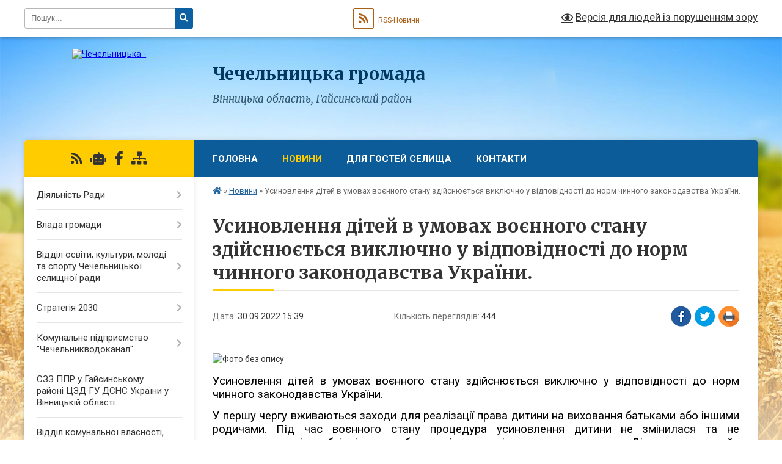

--- FILE ---
content_type: text/html; charset=UTF-8
request_url: https://chechelnytska-gromada.gov.ua/news/1664541721/
body_size: 19254
content:
<!DOCTYPE html>
<html lang="uk">
<head>
	<!--[if IE]><meta http-equiv="X-UA-Compatible" content="IE=edge"><![endif]-->
	<meta charset="utf-8">
	<meta name="viewport" content="width=device-width, initial-scale=1">
	<!--[if IE]><script>
		document.createElement('header');
		document.createElement('nav');
		document.createElement('main');
		document.createElement('section');
		document.createElement('article');
		document.createElement('aside');
		document.createElement('footer');
		document.createElement('figure');
		document.createElement('figcaption');
	</script><![endif]-->
	<title>Усиновлення дітей в умовах воєнного стану здійснюється виключно у відповідності до норм чинного законодавства України. | Чечельницька громада</title>
	<meta name="description" content=". . Усиновлення дітей в умовах воєнного стану здійснюється виключно у відповідності до норм чинного законодавства України.. . У першу чергу вживаються заходи для реалізації права дитини на виховання батьками або іншими родичами. Під час воє">
	<meta name="keywords" content="Усиновлення, дітей, в, умовах, воєнного, стану, здійснюється, виключно, у, відповідності, до, норм, чинного, законодавства, України., |, Чечельницька, громада">

	
		<meta property="og:image" content="https://rada.info/upload/users_files/04326247/92b7e5e8225e44deef1faccb83191bec.jpg">
	<meta property="og:image:width" content="1280">
	<meta property="og:image:height" content="722">
			<meta property="og:title" content="Усиновлення дітей в умовах воєнного стану здійснюється виключно у відповідності до норм чинного законодавства України.">
				<meta property="og:type" content="article">
	<meta property="og:url" content="https://chechelnytska-gromada.gov.ua/news/1664541721/">
		
		<link rel="apple-touch-icon" sizes="57x57" href="https://gromada.org.ua/apple-icon-57x57.png">
	<link rel="apple-touch-icon" sizes="60x60" href="https://gromada.org.ua/apple-icon-60x60.png">
	<link rel="apple-touch-icon" sizes="72x72" href="https://gromada.org.ua/apple-icon-72x72.png">
	<link rel="apple-touch-icon" sizes="76x76" href="https://gromada.org.ua/apple-icon-76x76.png">
	<link rel="apple-touch-icon" sizes="114x114" href="https://gromada.org.ua/apple-icon-114x114.png">
	<link rel="apple-touch-icon" sizes="120x120" href="https://gromada.org.ua/apple-icon-120x120.png">
	<link rel="apple-touch-icon" sizes="144x144" href="https://gromada.org.ua/apple-icon-144x144.png">
	<link rel="apple-touch-icon" sizes="152x152" href="https://gromada.org.ua/apple-icon-152x152.png">
	<link rel="apple-touch-icon" sizes="180x180" href="https://gromada.org.ua/apple-icon-180x180.png">
	<link rel="icon" type="image/png" sizes="192x192"  href="https://gromada.org.ua/android-icon-192x192.png">
	<link rel="icon" type="image/png" sizes="32x32" href="https://gromada.org.ua/favicon-32x32.png">
	<link rel="icon" type="image/png" sizes="96x96" href="https://gromada.org.ua/favicon-96x96.png">
	<link rel="icon" type="image/png" sizes="16x16" href="https://gromada.org.ua/favicon-16x16.png">
	<link rel="manifest" href="https://gromada.org.ua/manifest.json">
	<meta name="msapplication-TileColor" content="#ffffff">
	<meta name="msapplication-TileImage" content="https://gromada.org.ua/ms-icon-144x144.png">
	<meta name="theme-color" content="#ffffff">
	
	
		<meta name="robots" content="">
	
	<link rel="preconnect" href="https://fonts.googleapis.com">
	<link rel="preconnect" href="https://fonts.gstatic.com" crossorigin>
	<link href="https://fonts.googleapis.com/css?family=Merriweather:400i,700|Roboto:400,400i,700,700i&amp;subset=cyrillic-ext" rel="stylesheet">

    <link rel="preload" href="https://cdnjs.cloudflare.com/ajax/libs/font-awesome/5.9.0/css/all.min.css" as="style">
	<link rel="stylesheet" href="https://cdnjs.cloudflare.com/ajax/libs/font-awesome/5.9.0/css/all.min.css" integrity="sha512-q3eWabyZPc1XTCmF+8/LuE1ozpg5xxn7iO89yfSOd5/oKvyqLngoNGsx8jq92Y8eXJ/IRxQbEC+FGSYxtk2oiw==" crossorigin="anonymous" referrerpolicy="no-referrer" />
	
    <link rel="preload" href="//gromada.org.ua/themes/nature/css/styles_vip.css?v=3.31" as="style">
	<link rel="stylesheet" href="//gromada.org.ua/themes/nature/css/styles_vip.css?v=3.31">
	<link rel="stylesheet" href="//gromada.org.ua/themes/nature/css/96/theme_vip.css?v=1768570200">
	
		<!--[if lt IE 9]>
	<script src="https://oss.maxcdn.com/html5shiv/3.7.2/html5shiv.min.js"></script>
	<script src="https://oss.maxcdn.com/respond/1.4.2/respond.min.js"></script>
	<![endif]-->
	<!--[if gte IE 9]>
	<style type="text/css">
		.gradient { filter: none; }
	</style>
	<![endif]-->

</head>
<body class="">

	<a href="#top_menu" class="skip-link link" aria-label="Перейти до головного меню (Alt+1)" accesskey="1">Перейти до головного меню (Alt+1)</a>
	<a href="#left_menu" class="skip-link link" aria-label="Перейти до бічного меню (Alt+2)" accesskey="2">Перейти до бічного меню (Alt+2)</a>
    <a href="#main_content" class="skip-link link" aria-label="Перейти до головного вмісту (Alt+3)" accesskey="3">Перейти до текстового вмісту (Alt+3)</a>



		<div id="all_screen">

						<section class="search_menu">
				<div class="wrap">
					<div class="row">
						<div class="grid-25 fl">
							<form action="https://chechelnytska-gromada.gov.ua/search/" class="search">
								<input type="text" name="q" value="" placeholder="Пошук..." aria-label="Введіть пошукову фразу" required>
								<button type="submit" name="search" value="y" aria-label="Натисніть для здійснення пошуку"><i class="fa fa-search"></i></button>
							</form>
							<a id="alt_version_eye" href="#" title="Версія для людей із порушенням зору" onclick="return set_special('1cc56c608c2969f8e8ca92f53a2d5cb4349febcc');"><i class="far fa-eye"></i></a>
						</div>
						<div class="grid-75">
							<div class="row">
								<div class="grid-25" style="padding-top: 13px;">
									<div id="google_translate_element"></div>
								</div>
								<div class="grid-25" style="padding-top: 13px;">
									<a href="https://gromada.org.ua/rss/96/" class="rss" title="RSS-стрічка"><span><i class="fa fa-rss"></i></span> RSS-Новини</a>
								</div>
								<div class="grid-50 alt_version_block">

									<div class="alt_version">
										<a href="#" class="set_special_version" onclick="return set_special('1cc56c608c2969f8e8ca92f53a2d5cb4349febcc');"><i class="far fa-eye"></i> Версія для людей із порушенням зору</a>
									</div>

								</div>
								<div class="clearfix"></div>
							</div>
						</div>
						<div class="clearfix"></div>
					</div>
				</div>
			</section>
			
			<header>
				<div class="wrap">
					<div class="row">

						<div class="grid-25 logo fl">
							<a href="https://chechelnytska-gromada.gov.ua/" id="logo">
								<img src="https://rada.info/upload/users_files/04326247/gerb/Chechelnyk_gerb_2.png" alt="Чечельницька - ">
							</a>
						</div>
						<div class="grid-75 title fr">
							<div class="slogan_1">Чечельницька громада</div>
							<div class="slogan_2">Вінницька область, Гайсинський район</div>
						</div>
						<div class="clearfix"></div>

					</div>
				</div>
			</header>

			<div class="wrap">
				<section class="middle_block">

					<div class="row">
						<div class="grid-75 fr">
							<nav class="main_menu" id="top_menu">
								<ul>
																		<li class="">
										<a href="https://chechelnytska-gromada.gov.ua/main/">Головна</a>
																													</li>
																		<li class="active has-sub">
										<a href="https://chechelnytska-gromada.gov.ua/news/">Новини</a>
																				<button onclick="return show_next_level(this);" aria-label="Показати підменю"></button>
																														<ul>
																						<li>
												<a href="https://chechelnytska-gromada.gov.ua/regulyatorna-diyalnist-15-55-00-14-07-2021/">Регуляторна діяльність</a>
																																			</li>
																																</ul>
																			</li>
																		<li class=" has-sub">
										<a href="https://chechelnytska-gromada.gov.ua/zvit-golovi-chechelnickoi-selischnoi-radi-18-43-31-10-01-2018/">Для гостей селища</a>
																				<button onclick="return show_next_level(this);" aria-label="Показати підменю"></button>
																														<ul>
																						<li>
												<a href="https://chechelnytska-gromada.gov.ua/perelik-svyat-gromad-ta-selischa-09-26-59-03-04-2021/">Перелік свят селища та старостинських округів громади</a>
																																			</li>
																						<li class="has-sub">
												<a href="https://chechelnytska-gromada.gov.ua/muzei-09-27-24-03-04-2021/">Музеї</a>
																								<button onclick="return show_next_level(this);" aria-label="Показати підменю"></button>
																																				<ul>
																										<li>
														<a href="https://chechelnytska-gromada.gov.ua/muzej-istorii-sela-bondurivka-10-35-10-19-04-2021/">Музей історії села Бондурівка</a>
													</li>
																																						</ul>
																							</li>
																						<li>
												<a href="https://chechelnytska-gromada.gov.ua/nacionalnij-prirodnij-park-karmeljukove-podillya-14-34-27-19-04-2021/">Національний природний парк «Кармелюкове Поділля»</a>
																																			</li>
																						<li>
												<a href="https://chechelnytska-gromada.gov.ua/goteli-ta-zakladi-09-28-36-03-04-2021/">Готелі та заклади громадського харчування</a>
																																			</li>
																																</ul>
																			</li>
																		<li class="">
										<a href="https://chechelnytska-gromada.gov.ua/feedback/">Контакти</a>
																													</li>
																										</ul>

								<button class="menu-button" id="open-button" tabindex="-1"><i class="fas fa-bars"></i> Меню сайту</button>

							</nav>
							<div class="clearfix"></div>

														<section class="bread_crumbs">
								<div xmlns:v="http://rdf.data-vocabulary.org/#"><a href="https://chechelnytska-gromada.gov.ua/" title="Головна сторінка"><i class="fas fa-home"></i></a> &raquo; <a href="https://chechelnytska-gromada.gov.ua/news/" aria-current="page">Новини</a>  &raquo; <span>Усиновлення дітей в умовах воєнного стану здійснюється виключно у відповідності до норм чинного законодавства України.</span></div>
							</section>
							
							<main id="main_content">

																											<h1>Усиновлення дітей в умовах воєнного стану здійснюється виключно у відповідності до норм чинного законодавства України.</h1>


<div class="row">
	<div class="grid-30 one_news_date">
		Дата: <span>30.09.2022 15:39</span>
	</div>
	<div class="grid-30 one_news_count">
		Кількість переглядів: <span>444</span>
	</div>
		<div class="grid-30 one_news_socials">
		<button class="social_share" data-type="fb" aria-label="Поширити у Фейсбук"><img src="//gromada.org.ua/themes/nature/img/share/fb.png" alt="Іконака Фейсбук"></button>
		<button class="social_share" data-type="tw" aria-label="Поширити у Твітер"><img src="//gromada.org.ua/themes/nature/img/share/tw.png" alt="Іконка Твітер"></button>
		<button class="print_btn" onclick="window.print();" aria-label="Надрукувати"><img src="//gromada.org.ua/themes/nature/img/share/print.png" alt="Іконка принтеру"></button>
	</div>
		<div class="clearfix"></div>
</div>

<hr>

<p><img alt="Фото без опису"  alt="" src="https://rada.info/upload/users_files/04326247/92b7e5e8225e44deef1faccb83191bec.jpg" style="width: 1280px; height: 722px;" /></p>

<p style="margin-bottom:7.5pt; text-align:justify; margin:0cm 0cm 10pt"><span style="font-size:11pt"><span style="text-justify:inter-ideograph"><span style="line-height:normal"><span sans-serif="" style="font-family:Calibri,"><span lang="UK" style="font-size:14.0pt"><span new="" roman="" style="font-family:" times=""><span style="color:black">Усиновлення дітей в умовах воєнного стану здійснюється виключно у відповідності до норм чинного законодавства України.</span></span></span></span></span></span></span></p>

<p style="margin-bottom:7.5pt; text-align:justify; margin:0cm 0cm 10pt"><span style="font-size:11pt"><span style="text-justify:inter-ideograph"><span style="line-height:normal"><span sans-serif="" style="font-family:Calibri,"><span lang="UK" style="font-size:14.0pt"><span new="" roman="" style="font-family:" times=""><span style="color:black">У першу чергу вживаються заходи для реалізації права дитини на виховання батьками або іншими родичами. Під час воєнного стану процедура усиновлення дитини не змінилася та не спростилася, усі необхідні етапи збережені, проте відтепер через портал &laquo;Дія&raquo; можна онлайн подати заявку кандидата на усиновлення й отримати консультацію.</span></span></span></span></span></span></span></p>

<p style="margin-bottom:7.5pt; text-align:justify; margin:0cm 0cm 10pt"><span style="font-size:11pt"><span style="text-justify:inter-ideograph"><span style="line-height:normal"><span sans-serif="" style="font-family:Calibri,"><span lang="UK" style="font-size:14.0pt"><span new="" roman="" style="font-family:" times=""><span style="color:black">Процедура усиновлення цифровізувалася і полегшилася до використання певних функціоналів на порталі &laquo;Дія&raquo;. Тепер людям не потрібно витрачати багато часу, щоб ходити по різних інстанціях, збирати папери, якщо більшу частину документів можна згенерувати на порталі &laquo;Дія&raquo;.</span></span></span></span></span></span></span></p>

<p style="margin-bottom:7.5pt; text-align:justify; margin:0cm 0cm 10pt"><span style="font-size:11pt"><span style="text-justify:inter-ideograph"><span style="line-height:normal"><span sans-serif="" style="font-family:Calibri,"><span lang="UK" style="font-size:14.0pt"><span new="" roman="" style="font-family:" times=""><span style="color:black">Звертаємо увагу, що це не мобільний застосунок, це - портал &laquo;Дія&raquo;.</span></span></span></span></span></span></span></p>

<p style="margin-bottom:7.5pt; text-align:justify; margin:0cm 0cm 10pt"><span style="font-size:11pt"><span style="text-justify:inter-ideograph"><span style="line-height:normal"><span sans-serif="" style="font-family:Calibri,"><span lang="UK" style="font-size:14.0pt"><span new="" roman="" style="font-family:" times=""><span style="color:black">На порталі &laquo;Дія&raquo; з 9 вересня запрацювала послуга &laquo;Усиновлення: реєстрація кандидатом&raquo;, завдяки чому українці, які хочуть усиновити дитину, можуть подати заяву онлайн.</span></span></span></span></span></span></span></p>

<p style="margin-bottom:7.5pt; text-align:justify; margin:0cm 0cm 10pt"><span style="font-size:11pt"><span style="text-justify:inter-ideograph"><span style="line-height:normal"><span sans-serif="" style="font-family:Calibri,"><span lang="UK" style="font-size:14.0pt"><span new="" roman="" style="font-family:" times=""><span style="color:black">Для того, аби подати заяву про всиновлення дитини, потрібно зареєструватися або авторизуватися на порталі &laquo;Дія&raquo;; обрати послугу у списку; заповнити базові дані про шлюб та чоловіка/дружину, фактичну адресу проживання та про дитину, яку хочете усиновити: стать, вік тощо. Далі слід дочекатись отримання даних з реєстрів (це займе близько 15 хвилин).</span></span></span></span></span></span></span></p>

<p style="margin-bottom:7.5pt; text-align:justify; margin:0cm 0cm 10pt"><span style="font-size:11pt"><span style="text-justify:inter-ideograph"><span style="line-height:normal"><span sans-serif="" style="font-family:Calibri,"><span lang="UK" style="font-size:14.0pt"><span new="" roman="" style="font-family:" times=""><span style="color:black">Потім потрібно завантажити потрібні документи, перелік яких визначається за заповненими відомостями та отриманими з реєстрів даними; підписати заяву електронним підписом та надіслати її на опрацювання.</span></span></span></span></span></span></span></p>

<p style="margin-bottom:7.5pt; text-align:justify; margin:0cm 0cm 10pt"><span style="font-size:11pt"><span style="text-justify:inter-ideograph"><span style="line-height:normal"><span sans-serif="" style="font-family:Calibri,"><span lang="UK" style="font-size:14.0pt"><span new="" roman="" style="font-family:" times=""><span style="color:black">Загалом подання заяви триває не більше 30 хвилин, а сама послуга безоплатна.</span></span></span></span></span></span></span></p>

<p style="margin-bottom:7.5pt; text-align:justify; margin:0cm 0cm 10pt"><span style="font-size:11pt"><span style="text-justify:inter-ideograph"><span style="line-height:normal"><span sans-serif="" style="font-family:Calibri,"><span lang="UK" style="font-size:14.0pt"><span new="" roman="" style="font-family:" times=""><span style="color:black">Упродовж 5 робочих днів служба у справах дітей перевірятиме заяву. Після її схвалення співробітник служби обстежить житло, щоб зрозуміти, чи можна в ньому жити дитині. Якщо все добре, то потенційних батьків, які хочуть всиновити дитину, направлять на навчання з метою подальшої реєстрації кандидатами.</span></span></span></span></span></span></span></p>

<p style="margin-bottom:7.5pt; text-align:justify; margin:0cm 0cm 10pt"><span style="font-size:11pt"><span style="text-justify:inter-ideograph"><span style="line-height:normal"><span sans-serif="" style="font-family:Calibri,"><span lang="UK" style="font-size:14.0pt"><span new="" roman="" style="font-family:" times=""><span style="color:black">&nbsp;Усиновлення це прийняття усиновлювачем у свою сім&rsquo;ю особи на правах дочки чи сина, що здійснене на підставі рішення суду. Усиновлення дитини в Україні регулюється Сімейним кодексом України та Порядком провадження діяльності з усиновлення та здійснення нагляду за дотриманням прав усиновлених дітей, затвердженим урядовою постановою від 8 жовтня 2008 року № 905 (зі змінами).</span></span></span></span></span></span></span></p>

<p style="margin-bottom:7.5pt; text-align:justify; margin:0cm 0cm 10pt"><span style="font-size:11pt"><span style="text-justify:inter-ideograph"><span style="line-height:normal"><span sans-serif="" style="font-family:Calibri,"><span lang="UK" style="font-size:14.0pt"><span new="" roman="" style="font-family:" times=""><span style="color:black">Законодавством визначені основні моменти процедури усиновлення.</span></span></span></span></span></span></span></p>

<p style="margin-bottom:7.5pt; text-align:justify; margin:0cm 0cm 10pt"><span style="font-size:11pt"><span style="text-justify:inter-ideograph"><span style="line-height:normal"><span sans-serif="" style="font-family:Calibri,"><span lang="UK" style="font-size:14.0pt"><span new="" roman="" style="font-family:" times=""><span style="color:black">Серед них такі:</span></span></span></span></span></span></span></p>

<p style="margin-bottom:7.5pt; text-align:justify; margin:0cm 0cm 10pt"><span style="font-size:11pt"><span style="text-justify:inter-ideograph"><span style="line-height:normal"><span sans-serif="" style="font-family:Calibri,"><span lang="UK" style="font-size:14.0pt"><span new="" roman="" style="font-family:" times=""><span style="color:black">- усиновити можна лише дитину, яка має статус дитини-сироти, дитини, позбавленої батьківського піклування, або дитину, батьки якої дали письмову згоду на усиновлення, засвідчену нотаріусом;</span></span></span></span></span></span></span></p>

<p style="margin-bottom:7.5pt; text-align:justify; margin:0cm 0cm 10pt"><span style="font-size:11pt"><span style="text-justify:inter-ideograph"><span style="line-height:normal"><span sans-serif="" style="font-family:Calibri,"><span lang="UK" style="font-size:14.0pt"><span new="" roman="" style="font-family:" times=""><span style="color:black">- дитина не може бути усиновленою упродовж двох місяців після народження.</span></span></span></span></span></span></span></p>

<p style="margin-bottom:7.5pt; text-align:justify; margin:0cm 0cm 10pt"><span style="font-size:11pt"><span style="text-justify:inter-ideograph"><span style="line-height:normal"><span sans-serif="" style="font-family:Calibri,"><b><i><span lang="UK" style="font-size:14.0pt"><span new="" roman="" style="font-family:" times=""><span style="color:black">Процедура усиновлення є достатньо простою</span></span></span></i></b><b><span lang="UK" style="font-size:14.0pt"><span new="" roman="" style="font-family:" times=""><span style="color:black">.</span></span></span></b></span></span></span></span></p>

<p style="margin-bottom:7.5pt; text-align:justify; margin:0cm 0cm 10pt"><span style="font-size:11pt"><span style="text-justify:inter-ideograph"><span style="line-height:normal"><span sans-serif="" style="font-family:Calibri,"><span lang="UK" style="font-size:14.0pt"><span new="" roman="" style="font-family:" times=""><span style="color:black">&ndash; Подружжя (або особа, яка не перебуває у шлюбі), які бажають усиновити дитину, звертаються з заявою і відповідними документами до служби у справах дітей за місцем проживання. Усиновювачами можуть бути повнолітні, дієздатні особи з 21 року.</span></span></span></span></span></span></span></p>

<p style="margin-bottom:7.5pt; text-align:justify; margin:0cm 0cm 10pt"><span style="font-size:11pt"><span style="text-justify:inter-ideograph"><span style="line-height:normal"><span sans-serif="" style="font-family:Calibri,"><span lang="UK" style="font-size:14.0pt"><span new="" roman="" style="font-family:" times=""><span style="color:black">&ndash; Кандидати в усиновлювачі проходять навчання у Вінницькому обласному центрі соціальних служб.</span></span></span></span></span></span></span></p>

<p style="margin-bottom:7.5pt; text-align:justify; margin:0cm 0cm 10pt"><span style="font-size:11pt"><span style="text-justify:inter-ideograph"><span style="line-height:normal"><span sans-serif="" style="font-family:Calibri,"><span lang="UK" style="font-size:14.0pt"><span new="" roman="" style="font-family:" times=""><span style="color:black">&ndash; Далі відбувається процедура постановки на облік кандидатів в усиновлювачі та підбір дитини.</span></span></span></span></span></span></span></p>

<p style="margin-bottom:7.5pt; text-align:justify; margin:0cm 0cm 10pt"><span style="font-size:11pt"><span style="text-justify:inter-ideograph"><span style="line-height:normal"><span sans-serif="" style="font-family:Calibri,"><span lang="UK" style="font-size:14.0pt"><span new="" roman="" style="font-family:" times=""><span style="color:black">&ndash; Контакт з дитиною відбувається лише за наявності направлення для знайомства з дитиною, виданого службою у справах дітей.</span></span></span></span></span></span></span></p>

<p style="margin-bottom:7.5pt; text-align:justify; margin:0cm 0cm 10pt"><span style="font-size:11pt"><span style="text-justify:inter-ideograph"><span style="line-height:normal"><span sans-serif="" style="font-family:Calibri,"><span lang="UK" style="font-size:14.0pt"><span new="" roman="" style="font-family:" times=""><span style="color:black">&ndash; Якщо після процедури знайомства кандидати визначилися, що вони мають намір усиновити цю дитину, служба у справах дітей за місцем її перебування протягом 10 робочих днів готує висновок про доцільність чи недоцільність усиновлення дитини.</span></span></span></span></span></span></span></p>

<p style="margin-bottom:7.5pt; text-align:justify; margin:0cm 0cm 10pt"><span style="font-size:11pt"><span style="text-justify:inter-ideograph"><span style="line-height:normal"><span sans-serif="" style="font-family:Calibri,"><span lang="UK" style="font-size:14.0pt"><span new="" roman="" style="font-family:" times=""><span style="color:black">&ndash;&nbsp;Кандидати в усиновлювачі подають до суду за місцем перебування дитини заяву про її усиновлення.</span></span></span></span></span></span></span></p>

<p style="margin-bottom:7.5pt; text-align:justify; margin:0cm 0cm 10pt"><span style="font-size:11pt"><span style="text-justify:inter-ideograph"><span style="line-height:normal"><span sans-serif="" style="font-family:Calibri,"><span lang="UK" style="font-size:14.0pt"><span new="" roman="" style="font-family:" times=""><span style="color:black">&ndash; У разі позитивного вирішення питання та отримання рішення суду, усиновлювач зобов&rsquo;язаний особисто забрати дитину з місця її перебування.</span></span></span></span></span></span></span></p>

<p style="margin-bottom:7.5pt; text-align:justify; margin:0cm 0cm 10pt"><span style="font-size:11pt"><span style="text-justify:inter-ideograph"><span style="line-height:normal"><span sans-serif="" style="font-family:Calibri,"><span lang="UK" style="font-size:14.0pt"><span new="" roman="" style="font-family:" times=""><span style="color:black">&ndash; Посередницька, комерційна діяльність щодо усиновлення дітей, передання їх під опіку, піклування чи на виховання в сім&rsquo;ї громадян України, іноземців забороняється.</span></span></span></span></span></span></span></p>

<p style="margin-bottom:7.5pt; text-align:justify; margin:0cm 0cm 10pt"><span style="font-size:11pt"><span style="text-justify:inter-ideograph"><span style="line-height:normal"><span sans-serif="" style="font-family:Calibri,"><b><i><span lang="UK" style="font-size:14.0pt"><span new="" roman="" style="font-family:" times=""><span style="color:black">Усновлювачі мають право:</span></span></span></i></b></span></span></span></span></p>

<p style="margin-bottom:7.5pt; text-align:justify; margin:0cm 0cm 10pt"><span style="font-size:11pt"><span style="text-justify:inter-ideograph"><span style="line-height:normal"><span sans-serif="" style="font-family:Calibri,"><span lang="UK" style="font-size:14.0pt"><span new="" roman="" style="font-family:" times=""><span style="color:black">&ndash; Змінити прізвище, ім&rsquo;я та по-батькові дитини, місце та дату народження.</span></span></span></span></span></span></span></p>

<p style="margin-bottom:7.5pt; text-align:justify; margin:0cm 0cm 10pt"><span style="font-size:11pt"><span style="text-justify:inter-ideograph"><span style="line-height:normal"><span sans-serif="" style="font-family:Calibri,"><span lang="UK" style="font-size:14.0pt"><span new="" roman="" style="font-family:" times=""><span style="color:black">&ndash; На одноразову оплачувану відпустку у зв&rsquo;язку з усиновленням дитини тривалістю 56 календарних днів (70 календарних днів &ndash; при усиновленні двох і більше дітей).&nbsp;</span></span></span></span></span></span></span></p>

<p style="margin-bottom:7.5pt; text-align:justify; margin:0cm 0cm 10pt"><span style="font-size:11pt"><span style="text-justify:inter-ideograph"><span style="line-height:normal"><span sans-serif="" style="font-family:Calibri,"><span lang="UK" style="font-size:14.0pt"><span new="" roman="" style="font-family:" times=""><span style="color:black">&ndash; На відпустку по догляду за дитиною до досягнення нею 3-річного віку.</span></span></span></span></span></span></span></p>

<p style="margin-bottom:7.5pt; text-align:justify; margin:0cm 0cm 10pt"><span style="font-size:11pt"><span style="text-justify:inter-ideograph"><span style="line-height:normal"><span sans-serif="" style="font-family:Calibri,"><span lang="UK" style="font-size:14.0pt"><span new="" roman="" style="font-family:" times=""><span style="color:black">&ndash; На щорічну додаткову оплачувану відпустку тривалістю 10 календарних днів без урахування святкових і неробочих днів.</span></span></span></span></span></span></span></p>

<p style="margin-bottom:7.5pt; text-align:justify; margin:0cm 0cm 10pt"><span style="font-size:11pt"><span style="text-justify:inter-ideograph"><span style="line-height:normal"><span sans-serif="" style="font-family:Calibri,"><span lang="UK" style="font-size:14.0pt"><span new="" roman="" style="font-family:" times=""><span style="color:black">&ndash; На допомогу в розмірі як при народженні дитини.</span></span></span></span></span></span></span></p>

<p align="center" style="margin-right:5.25pt; text-align:center; margin:0cm 0cm 10pt">&nbsp;</p>

<p style="margin:0cm 0cm 10pt"><span style="font-size:20px;"><span style="font-family:Times New Roman,Times,serif;"><strong>Начальник служби&nbsp; &nbsp; &nbsp; &nbsp; &nbsp; &nbsp; &nbsp; &nbsp; &nbsp; &nbsp; &nbsp; &nbsp; &nbsp; &nbsp; &nbsp; &nbsp; &nbsp; &nbsp; &nbsp; &nbsp; &nbsp; &nbsp; &nbsp;Лариса СТРЕЛЬЧУК</strong></span></span></p>
<div class="clearfix"></div>

<hr>



<p><a href="https://chechelnytska-gromada.gov.ua/news/" class="btn btn-grey">&laquo; повернутися</a></p>																	
							</main>
						</div>
						<div class="grid-25 fl">

							<div class="project_name">
								<a href="https://gromada.org.ua/rss/96/" rel="nofollow" target="_blank" title="RSS-стрічка новин сайту"><i class="fas fa-rss"></i></a>
																<a href="https://chechelnytska-gromada.gov.ua/feedback/#chat_bot" title="Наша громада в смартфоні"><i class="fas fa-robot"></i></a>
																																<a href="https://www.facebook.com/chechelselrada/" rel="nofollow" target="_blank" title="Приєднуйтесь до нас у Facebook"><i class="fab fa-facebook-f"></i></a>																								<a href="https://chechelnytska-gromada.gov.ua/sitemap/" title="Мапа сайту"><i class="fas fa-sitemap"></i></a>
							</div>
							<aside class="left_sidebar">
				
								
																<nav class="sidebar_menu" id="left_menu">
									<ul>
																				<li class=" has-sub">
											<a href="https://chechelnytska-gromada.gov.ua/docs/">Діяльність Ради</a>
																						<button onclick="return show_next_level(this);" aria-label="Показати підменю"></button>
																																	<i class="fa fa-chevron-right"></i>
											<ul>
																								<li class=" has-sub">
													<a href="https://chechelnytska-gromada.gov.ua/rozporyadzhennya-golovi-2017-rik-11-59-30-08-01-2018/">Розпорядження голови</a>
																										<button onclick="return show_next_level(this);" aria-label="Показати підменю"></button>
																																							<i class="fa fa-chevron-right"></i>
													<ul>
																												<li><a href="https://chechelnytska-gromada.gov.ua/rozporyadzhennya-golovi-2017-rik-19-16-45-17-01-2018/">Розпорядження голови 2017 рік</a></li>
																												<li><a href="https://chechelnytska-gromada.gov.ua/rozporyadzhennya-golovi-2018-rik-10-11-19-26-01-2018/">Розпорядження голови 2018 рік</a></li>
																												<li><a href="https://chechelnytska-gromada.gov.ua/rozporyadzhennya-golovi-2019-rik-18-37-58-20-03-2019/">Розпорядження голови 2019 рік</a></li>
																																									</ul>
																									</li>
																								<li class="">
													<a href="https://chechelnytska-gromada.gov.ua/programi-selischa-13-21-48-17-01-2018/">Програми селища</a>
																																						</li>
																								<li class="">
													<a href="https://chechelnytska-gromada.gov.ua/statut-teritorialnoi-gromadi-09-56-56-21-02-2018/">Статут територіальної громади</a>
																																						</li>
																								<li class=" has-sub">
													<a href="https://chechelnytska-gromada.gov.ua/pasport-10-15-29-04-01-2018/">Паспорт 2019</a>
																										<button onclick="return show_next_level(this);" aria-label="Показати підменю"></button>
																																							<i class="fa fa-chevron-right"></i>
													<ul>
																												<li><a href="https://chechelnytska-gromada.gov.ua/pasporti-2019-14-29-17-28-02-2019/">Паспорти 2019</a></li>
																																									</ul>
																									</li>
																								<li class="">
													<a href="https://chechelnytska-gromada.gov.ua/pasport-2018-06-02-26-30-05-2019/">Паспорт 2018</a>
																																						</li>
																								<li class="">
													<a href="https://chechelnytska-gromada.gov.ua/arhiv-rozporyadzhennya-poryadok-dennij-sesij-rishennya-proekti-rishen-protokoli-19-03-44-22-02-2018/">Архів: Розпорядження, порядок денний сесій, рішення, проекти рішень, протоколи</a>
																																						</li>
																								<li class="">
													<a href="https://chechelnytska-gromada.gov.ua/instrukcii-z-pidgotovki-propozicij-do-prognozu-bjudzhetu-14-38-17-13-07-2021/">Інструкції з підготовки пропозицій до прогнозу бюджету</a>
																																						</li>
																								<li class="">
													<a href="https://chechelnytska-gromada.gov.ua/reestr-kolektivnih-dogovoriv-16-21-23-16-06-2021/">Реєстр колективних договорів</a>
																																						</li>
																								<li class="">
													<a href="https://chechelnytska-gromada.gov.ua/pasport-2022-09-38-25-02-03-2023/">Паспорт 2022</a>
																																						</li>
																																			</ul>
																					</li>
																				<li class=" has-sub">
											<a href="https://chechelnytska-gromada.gov.ua/kerivnictvo-selischnoi-radi-09-51-18-04-01-2018/">Влада громади</a>
																						<button onclick="return show_next_level(this);" aria-label="Показати підменю"></button>
																																	<i class="fa fa-chevron-right"></i>
											<ul>
																								<li class=" has-sub">
													<a href="https://chechelnytska-gromada.gov.ua/golova-chechelnickoi-selischnoi-radi-09-54-29-04-01-2018/">Голова Чечельницької селищної ради</a>
																										<button onclick="return show_next_level(this);" aria-label="Показати підменю"></button>
																																							<i class="fa fa-chevron-right"></i>
													<ul>
																												<li><a href="https://chechelnytska-gromada.gov.ua/zviti-golovi-08-59-34-03-04-2021/">Звіти голови</a></li>
																																									</ul>
																									</li>
																								<li class=" has-sub">
													<a href="https://chechelnytska-gromada.gov.ua/aparat-chechelnickoi-selischnoi-radi-14-03-03-30-03-2021/">Апарат Чечельницької селищної ради</a>
																										<button onclick="return show_next_level(this);" aria-label="Показати підменю"></button>
																																							<i class="fa fa-chevron-right"></i>
													<ul>
																												<li><a href="https://chechelnytska-gromada.gov.ua/katashinskij-starostinskij-okrug-15-55-21-13-04-2021/">Каташинський старостинський округ</a></li>
																												<li><a href="https://chechelnytska-gromada.gov.ua/rogizkivskij-starostinskij-okrug-16-05-00-13-04-2021/">Рогізківський старостинський округ</a></li>
																												<li><a href="https://chechelnytska-gromada.gov.ua/bilokaminskij-starostinskij-okrug-09-27-43-13-04-2021/">Білокамінський старостинський округ</a></li>
																												<li><a href="https://chechelnytska-gromada.gov.ua/tartackij-starostinskij-okrug-16-16-07-13-04-2021/">Тартацький старостинський округ</a></li>
																												<li><a href="https://chechelnytska-gromada.gov.ua/popovogrebelskij-starostinskij-okrug-16-30-57-13-04-2021/">Поповогребельський старостинський округ</a></li>
																												<li><a href="https://chechelnytska-gromada.gov.ua/bondurivskij-starostinskij-okrug-11-06-44-13-04-2021/">Бондурівський старостинський округ</a></li>
																												<li><a href="https://chechelnytska-gromada.gov.ua/britavskij-starostinskij-okrug-11-16-09-13-04-2021/">Бритавський старостинський округ</a></li>
																												<li><a href="https://chechelnytska-gromada.gov.ua/verbskij-starostinskij-okrug-15-02-49-13-04-2021/">Вербський старостинський округ</a></li>
																												<li><a href="https://chechelnytska-gromada.gov.ua/luzkij-starostinskij-okrug-14-33-01-19-04-2021/">Лузький старостинський округ</a></li>
																																									</ul>
																									</li>
																								<li class=" has-sub">
													<a href="https://chechelnytska-gromada.gov.ua/deputatskij-korpus-15-15-48-30-03-2021/">Депутатський корпус Чечельницької селищної ради 8 скликання</a>
																										<button onclick="return show_next_level(this);" aria-label="Показати підменю"></button>
																																							<i class="fa fa-chevron-right"></i>
													<ul>
																												<li><a href="https://chechelnytska-gromada.gov.ua/zviti-deputativ-chechelnickoi-selischnoi-radi-16-15-02-22-12-2023/">Звіти депутатів Чечельницької селищної ради</a></li>
																																									</ul>
																									</li>
																								<li class="">
													<a href="https://chechelnytska-gromada.gov.ua/deputatski-komisii-frakcii-15-16-40-30-03-2021/">Депутатські комісії, фракції</a>
																																						</li>
																								<li class="">
													<a href="https://chechelnytska-gromada.gov.ua/deputatski-zvernennya-15-18-28-30-03-2021/">Депутатські звернення</a>
																																						</li>
																								<li class="">
													<a href="https://chechelnytska-gromada.gov.ua/vikonavchij-komitet-15-19-17-30-03-2021/">Виконавчий комітет</a>
																																						</li>
																								<li class="">
													<a href="https://chechelnytska-gromada.gov.ua/sekretar-chechelnickoi-selischnoi-radi-09-56-39-04-01-2018/">Секретар Чечельницької селищної ради</a>
																																						</li>
																								<li class="">
													<a href="https://chechelnytska-gromada.gov.ua/struktura-selischnoi-radi-15-23-45-18-05-2021/">Структура селищної ради</a>
																																						</li>
																																			</ul>
																					</li>
																				<li class=" has-sub">
											<a href="javascript:;">Відділ освіти, культури,  молоді та спорту Чечельницької селищної ради</a>
																						<button onclick="return show_next_level(this);" aria-label="Показати підменю"></button>
																																	<i class="fa fa-chevron-right"></i>
											<ul>
																								<li class="">
													<a href="https://chechelnytska-gromada.gov.ua/struktura-ta-kerivnictvo-13-30-24-29-04-2021/">Структура та керівництво</a>
																																						</li>
																								<li class="">
													<a href="https://chechelnytska-gromada.gov.ua/polozhennya-11-01-59-12-07-2022/">Положення</a>
																																						</li>
																								<li class="">
													<a href="https://chechelnytska-gromada.gov.ua/richnij-plan-roboti-11-29-32-12-07-2022/">Річний план роботи</a>
																																						</li>
																								<li class="">
													<a href="https://chechelnytska-gromada.gov.ua/perspektivnij-plan-roboti-15-49-12-13-07-2022/">Перспективний план роботи</a>
																																						</li>
																								<li class=" has-sub">
													<a href="https://chechelnytska-gromada.gov.ua/zagalnoosvitni-zakladi-osviti-09-58-58-20-04-2021/">Заклади загальної середньої освіти</a>
																										<button onclick="return show_next_level(this);" aria-label="Показати підменю"></button>
																																							<i class="fa fa-chevron-right"></i>
													<ul>
																												<li><a href="https://chechelnytska-gromada.gov.ua/popovogrebelskij-zaklad-zagalnoi-serednoi-osviti-14-31-10-04-06-2021/">Поповогребельська гімназія</a></li>
																												<li><a href="https://chechelnytska-gromada.gov.ua/verbskij-zaklad-zagalnoi-serednoi-osviti-13-57-48-07-06-2021/">Вербська гімназія</a></li>
																												<li><a href="https://chechelnytska-gromada.gov.ua/chechelnickij-zaklad-zagalnoi-serednoi-osviti-№2-14-04-11-07-06-2021/">Чечельницька гімназія</a></li>
																												<li><a href="https://chechelnytska-gromada.gov.ua/chechelnickij-zaklad-zagalnoi-serednoi-osviti-№1-14-35-11-07-06-2021/">Чечельницький ліцей</a></li>
																												<li><a href="https://chechelnytska-gromada.gov.ua/zhabokrickij-zaklad-zagalnoi-serednoi-osviti-09-24-15-07-06-2021/">Жабокрицька гімназія</a></li>
																												<li><a href="https://chechelnytska-gromada.gov.ua/rogizkivskij-zaklad-zagalnoi-serednoi-osviti-13-41-21-04-06-2021/">Рогізківська гімназія</a></li>
																												<li><a href="https://chechelnytska-gromada.gov.ua/novini-zakladiv-osviti-15-44-29-07-12-2023/">Новини закладів освіти</a></li>
																																									</ul>
																									</li>
																								<li class=" has-sub">
													<a href="javascript:;">Заклади позашкільної освіти</a>
																										<button onclick="return show_next_level(this);" aria-label="Показати підменю"></button>
																																							<i class="fa fa-chevron-right"></i>
													<ul>
																												<li><a href="https://chechelnytska-gromada.gov.ua/chechelnickij-budinok-dityachoi-ta-junackoi-tvorchosti-10-24-27-26-11-2021/">ЧЕЧЕЛЬНИЦЬКИЙ БУДИНОК ДИТЯЧОЇ ТА ЮНАЦЬКОЇ ТВОРЧОСТІ</a></li>
																												<li><a href="https://chechelnytska-gromada.gov.ua/ku-chechelnicka-djussh-11-04-23-23-10-2023/">КЗ "Чечельницька ДЮСШ"</a></li>
																												<li><a href="https://chechelnytska-gromada.gov.ua/normativnopravova-baza-pozashkilnoi-osviti-13-07-02-14-11-2023/">Нормативно-правова база позашкільної освіти</a></li>
																												<li><a href="https://chechelnytska-gromada.gov.ua/chechelnicka-dityacha-muzichna-shkola-20-41-32-21-08-2022/">Чечельницька Дитяча Музична Школа</a></li>
																																									</ul>
																									</li>
																								<li class=" has-sub">
													<a href="https://chechelnytska-gromada.gov.ua/doshkilni-zakladi-osviti-09-55-24-20-04-2021/">Дошкільні заклади освіти</a>
																										<button onclick="return show_next_level(this);" aria-label="Показати підменю"></button>
																																							<i class="fa fa-chevron-right"></i>
													<ul>
																												<li><a href="https://chechelnytska-gromada.gov.ua/profilne-zakonodavstvo-18-28-50-09-01-2018/">Номативні документи</a></li>
																												<li><a href="https://chechelnytska-gromada.gov.ua/dnz-kalinka-18-44-15-09-01-2018/">Комунальний заклад дошкільної освіти ясла-садок "Калинка"</a></li>
																												<li><a href="https://chechelnytska-gromada.gov.ua/dnz-veselka-19-02-04-09-01-2018/">Комунальний заклад дошкільної освіти ясла-садок "Веселка"</a></li>
																												<li><a href="https://chechelnytska-gromada.gov.ua/tartackij-doshkilnij-navchalnij-zaklad-yasla-sad-lastivka-11-35-25-19-04-2021/">Комунальний заклад дошкільної освіти  ясла - садок "Ластівка"</a></li>
																												<li><a href="https://chechelnytska-gromada.gov.ua/luzkij-doshkilnij-navchalnij-zaklad-yasla-sad-dzvinochok-11-57-34-19-04-2021/">Комунальний заклад дошкільної освіти  ясла - садок "Дзвіночок"</a></li>
																												<li><a href="https://chechelnytska-gromada.gov.ua/rogizkivskij-doshkilnij-navchalnij-zaklad-yasla-sad-podolyanochka-11-36-57-19-04-2021/">Комунальний заклад дошкільної освіти  ясла - садок  "Подоляночка"</a></li>
																												<li><a href="https://chechelnytska-gromada.gov.ua/verbskij-doshkilnij-navchalnij-zaklad-yasla-sad-teple-gnizdechko-11-38-44-19-04-2021/">Комунальний заклад дошкільної освіти  ясла - садок   "Тепле гніздечко"</a></li>
																												<li><a href="https://chechelnytska-gromada.gov.ua/bondurivskij-doshkilnij-navchalnij-zaklad-yasla-sad-zhuravlik-11-55-33-19-04-2021/">Комунальний заклад дошкільної освіти  ясла - садок    "Журавлик"</a></li>
																												<li><a href="https://chechelnytska-gromada.gov.ua/popovogrebelskij-doshkilnij-navchalnij-zaklad-yasla-sad-yalinka-10-06-43-20-05-2021/">Комунальний заклад дошкільної освіти  ясла - садок  "Ялинка"</a></li>
																												<li><a href="https://chechelnytska-gromada.gov.ua/novini-iz-dnz-09-48-55-01-02-2018/">Новини із ДНЗ</a></li>
																																									</ul>
																									</li>
																								<li class="">
													<a href="https://chechelnytska-gromada.gov.ua/novini-viddilu-oms-14-43-28-13-09-2021/">Новини відділу освіти, культури, молоді та спорту</a>
																																						</li>
																								<li class="">
													<a href="https://chechelnytska-gromada.gov.ua/nakazi-13-27-28-23-09-2021/">СПРОМОЖНА  МЕРЕЖА</a>
																																						</li>
																								<li class="">
													<a href="https://chechelnytska-gromada.gov.ua/konkurs-na-posadu-direktora-11-25-40-02-11-2021/">Конкурс на посаду директора</a>
																																						</li>
																								<li class="">
													<a href="https://chechelnytska-gromada.gov.ua/gromadski-obgovorennya-16-04-54-13-09-2021/">Громадські обговорення</a>
																																						</li>
																								<li class=" has-sub">
													<a href="https://chechelnytska-gromada.gov.ua/distancijne-navchannya-11-37-38-18-11-2021/">Дистанційне навчання</a>
																										<button onclick="return show_next_level(this);" aria-label="Показати підменю"></button>
																																							<i class="fa fa-chevron-right"></i>
													<ul>
																												<li><a href="https://chechelnytska-gromada.gov.ua/zhabokrickij-zzso-11-45-41-18-11-2021/">Жабокрицька гімназія</a></li>
																												<li><a href="https://chechelnytska-gromada.gov.ua/popovogrebelskij-zzso-20-17-59-21-11-2021/">Поповогребельська гімназія</a></li>
																												<li><a href="https://chechelnytska-gromada.gov.ua/verbskij-zzso-13-11-18-22-11-2021/">Вербська гімназія</a></li>
																												<li><a href="https://chechelnytska-gromada.gov.ua/bondurivskij-zzso-13-18-39-04-02-2022/">Бондурівська початкова школа</a></li>
																												<li><a href="https://chechelnytska-gromada.gov.ua/luzkij-zzso-16-35-48-07-02-2022/">Лузька початкова школа</a></li>
																												<li><a href="https://chechelnytska-gromada.gov.ua/rogizkivskij-zzso-09-25-10-07-02-2022/">Рогізківська гімназія</a></li>
																																									</ul>
																									</li>
																								<li class="">
													<a href="https://chechelnytska-gromada.gov.ua/zno-13-31-55-25-11-2021/">ЗНО</a>
																																						</li>
																								<li class="">
													<a href="https://chechelnytska-gromada.gov.ua/zamovlennya-pidruchnikiv-13-17-50-26-01-2022/">Замовлення підручників</a>
																																						</li>
																								<li class="">
													<a href="https://chechelnytska-gromada.gov.ua/kz-publichna-biblioteka-chechelnickoi-selischnoi-radi-15-04-08-22-04-2025/">КЗ "Публічна бібліотека" Чечельницької селищної ради</a>
																																						</li>
																								<li class=" has-sub">
													<a href="https://chechelnytska-gromada.gov.ua/pidvischennya-kvalifikacii-pedagogichnih-pracivnikiv-15-31-39-12-10-2023/">Підвищення кваліфікації педагогічних працівників</a>
																										<button onclick="return show_next_level(this);" aria-label="Показати підменю"></button>
																																							<i class="fa fa-chevron-right"></i>
													<ul>
																												<li><a href="https://chechelnytska-gromada.gov.ua/zamovlennya-kerivnih-ta-pedagogichnih-kadriv-na-2024-rik-15-33-27-12-10-2023/">Замовлення керівних та педагогічних кадрів на 2026 рік</a></li>
																																									</ul>
																									</li>
																								<li class="">
													<a href="https://chechelnytska-gromada.gov.ua/teritoriya-obslugovuvannya-16-12-54-04-03-2025/">Територія обслуговування</a>
																																						</li>
																								<li class="">
													<a href="https://chechelnytska-gromada.gov.ua/obgruntuvannya-zakupivel-10-14-46-03-01-2023/">Обгрунтування закупівель</a>
																																						</li>
																								<li class="">
													<a href="https://chechelnytska-gromada.gov.ua/atestaciya-ta-sertifikaciya-pedagogichnih-pracivnikiv-08-50-47-29-02-2024/">Атестація та сертифікація педагогічних працівників</a>
																																						</li>
																								<li class="">
													<a href="https://chechelnytska-gromada.gov.ua/molodizhna-politika-11-52-07-17-05-2024/">Молодіжна політика</a>
																																						</li>
																																			</ul>
																					</li>
																				<li class=" has-sub">
											<a href="https://chechelnytska-gromada.gov.ua/strategiya-2030-10-03-12-05-11-2021/">Стратегія 2030</a>
																						<button onclick="return show_next_level(this);" aria-label="Показати підменю"></button>
																																	<i class="fa fa-chevron-right"></i>
											<ul>
																								<li class="">
													<a href="https://chechelnytska-gromada.gov.ua/rozporyadzhennya-09-57-40-08-11-2021/">Розпорядження</a>
																																						</li>
																								<li class="">
													<a href="https://chechelnytska-gromada.gov.ua/prezentaciya-15-25-28-08-11-2021/">Презентація</a>
																																						</li>
																								<li class="">
													<a href="https://chechelnytska-gromada.gov.ua/grafik-rozrobki-strategichnogo-planu-rozvitku-chechelnickoi-teritorialnoi-gromadi-20222030-13-59-49-10-11-2021/">Графік розробки Стратегічного плану розвитку  Чечельницької територіальної громади 2022-2030</a>
																																						</li>
																								<li class="">
													<a href="https://chechelnytska-gromada.gov.ua/strategiya-rozvitku-chechelnickoi-selischnoi-teritorialnoi-gromadi-na-2022-–-2030-roki-14-47-07-26-01-2022/">СТРАТЕГІЯ РОЗВИТКУ ЧЕЧЕЛЬНИЦЬКОЇ СЕЛИЩНОЇ ТЕРИТОРІАЛЬНОЇ ГРОМАДИ НА 2022 – 2030 РОКИ</a>
																																						</li>
																								<li class="">
													<a href="https://chechelnytska-gromada.gov.ua/plan-provedennya-iv-strategichnoi-sesii-z-rozrobki-strategichnogo-planu-rozvitku-chechelnickoi-gromadi-20222030-20-grudnya-2021r-14-02-47-20-12-2021/">План проведення IV Стратегічної сесії з розробки Стратегічного плану розвитку Чечельницької громади 2022-2030</a>
																																						</li>
																								<li class="">
													<a href="https://chechelnytska-gromada.gov.ua/pidsumki-opituvannya-meshkanciv-gromadi-14-06-14-20-12-2021/">Підсумки опитування мешканців громади</a>
																																						</li>
																								<li class="">
													<a href="https://chechelnytska-gromada.gov.ua/ogoloshennya-11-52-10-23-12-2021/">Оголошення</a>
																																						</li>
																																			</ul>
																					</li>
																				<li class=" has-sub">
											<a href="https://chechelnytska-gromada.gov.ua/komunalne-pidpriemstvo-07-17-23-12-01-2018/">Комунальне підприємство "Чечельникводоканал"</a>
																						<button onclick="return show_next_level(this);" aria-label="Показати підменю"></button>
																																	<i class="fa fa-chevron-right"></i>
											<ul>
																								<li class="">
													<a href="https://chechelnytska-gromada.gov.ua/pokrokova-instrukciya-plati-onlajn-cherez-dodatok-privat24-ta-oschad-24-10-55-46-03-12-2021/">Покрокова інструкція плати онлайн через додаток ПРИВАТ24 ТА ОЩАД 24!!!</a>
																																						</li>
																								<li class="">
													<a href="https://chechelnytska-gromada.gov.ua/publichnij-dogovir-z-individualnim-spozhivachem-pro-nadannya-poslug-z-centralizovanogo-vodopostachannya-ta-centralizovanogo-vodovidvedennya-09-05-43-0/">ПУБЛІЧНИЙ ДОГОВІР з індивідуальним споживачем про надання послуг з централізованого водопостачання та централізованого водовідведення</a>
																																						</li>
																								<li class="">
													<a href="https://chechelnytska-gromada.gov.ua/zayava-–-priednannya-do-dogovoru-z-individualnim-spozhivachem-pro-nadannya-poslug-z-centralizovanogo-vodopostachannya-ta-centralizovanogo--09-03-39-09/">Заява – приєднання до договору з індивідуальним споживачем про надання послуг з централізованого водопостачання та централізованого водовідведення</a>
																																						</li>
																								<li class="">
													<a href="https://chechelnytska-gromada.gov.ua/uvaga-novi-tarifi-13-43-39-17-12-2018/">Увага! Нові тарифи!</a>
																																						</li>
																								<li class="">
													<a href="https://chechelnytska-gromada.gov.ua/oplata-posluh-cherez-internet-14-39-35-06-03-2020/">Оплата послуг через інтернет</a>
																																						</li>
																								<li class="">
													<a href="https://chechelnytska-gromada.gov.ua/statut-komunalnogo-pidpriemstva-kp-chechelnikkomunservis-09-01-44-21-02-2018/">Статут комунального підприємства "КП Чечельник-комунсервіс"</a>
																																						</li>
																								<li class="">
													<a href="https://chechelnytska-gromada.gov.ua/tipovij-kontrakt-z-direktorom-komunalnogo-pidpriemstva-14-59-19-21-02-2018/">Типовий контракт з директором комунального підприємства</a>
																																						</li>
																								<li class="">
													<a href="https://chechelnytska-gromada.gov.ua/foto-pidpriemstva-10-19-31-08-03-2018/">Фото підприємства</a>
																																						</li>
																								<li class="">
													<a href="https://chechelnytska-gromada.gov.ua/zakonodavstvo-diyalnosti-komunalnogo-pidpriemstva-voda-dorogi-tpv-18-24-13-07-12-2018/">Законодавство діяльності комунального підприємства (вода)</a>
																																						</li>
																								<li class="">
													<a href="https://chechelnytska-gromada.gov.ua/proekt-koriguvannya-tarifiv-kp-chechelnikkomunservis-18-26-44-07-12-2018/">Проект коригування тарифів КП "Чечельник-комунсервіс"</a>
																																						</li>
																																			</ul>
																					</li>
																				<li class="">
											<a href="https://chechelnytska-gromada.gov.ua/vzz-ppr-u-gajsinskomu-rajoni-czd-gu-dsns-ukraini-u-vinnickij-oblasti-11-38-45-12-12-2023/">СЗЗ ППР у Гайсинському районі ЦЗД ГУ ДСНС України у Вінницькій області</a>
																																</li>
																				<li class=" has-sub">
											<a href="https://chechelnytska-gromada.gov.ua/viddil-komunalnoi-vlasnosti-mistobuduvannya-ta-arhitekturi-zhitlovokomunalnogo-gospodarstva-blagoustroju-ekonomichnogo-rozvitku-rozvitku-inf-14-01-22-08-12-2023/">Відділ комунальної власності, містобудування та архітектури, житлово-комунального господарства, благоустрою, економічного розвитку, розвитку інфраструктури та інвестицій Чечельницької селищної ради</a>
																						<button onclick="return show_next_level(this);" aria-label="Показати підменю"></button>
																																	<i class="fa fa-chevron-right"></i>
											<ul>
																								<li class="">
													<a href="https://chechelnytska-gromada.gov.ua/bezbarernij-marshrut-09-19-58-30-09-2025/">БЕЗБАР`ЄРНИЙ МАРШРУТ</a>
																																						</li>
																								<li class="">
													<a href="https://chechelnytska-gromada.gov.ua/privatizaciya-15-39-15-10-12-2024/">ПРИВАТИЗАЦІЯ</a>
																																						</li>
																								<li class="">
													<a href="https://chechelnytska-gromada.gov.ua/publichni-investicii-15-21-27-11-09-2025/">ПУБЛІЧНІ ІНВЕСТИЦІЇ</a>
																																						</li>
																								<li class="">
													<a href="https://chechelnytska-gromada.gov.ua/civilnij-zahist-15-22-29-11-09-2025/">ЦИВІЛЬНИЙ ЗАХИСТ</a>
																																						</li>
																																			</ul>
																					</li>
																				<li class="">
											<a href="https://chechelnytska-gromada.gov.ua/ku-dobrobut-14-52-33-13-03-2024/">КУ "ДОБРОБУТ"</a>
																																</li>
																				<li class="">
											<a href="https://chechelnytska-gromada.gov.ua/knp-chechelnickij-cpmsd-09-24-40-04-10-2022/">КНП "Чечельницький ЦПМСД"</a>
																																</li>
																				<li class="">
											<a href="https://chechelnytska-gromada.gov.ua/sluzhba-u-spravah-ditej-chechelnickoi-selischnoi-radi-gajsinskogo-rajonu-vinnickoi-oblasti-11-05-21-17-11-2023/">СЛУЖБА У СПРАВАХ ДІТЕЙ  ЧЕЧЕЛЬНИЦЬКОЇ СЕЛИЩНОЇ РАДИ ГАЙСИНСЬКОГО РАЙОНУ ВІННИЦЬКОЇ ОБЛАСТІ</a>
																																</li>
																				<li class="">
											<a href="https://chechelnytska-gromada.gov.ua/pensijnij-fond-ukraini-10-01-36-11-12-2023/">ПЕНСІЙНИЙ ФОНД УКРАЇНИ</a>
																																</li>
																				<li class="">
											<a href="https://chechelnytska-gromada.gov.ua/gajsinske-rajonne-upravlinnya-policii-11-19-46-11-12-2023/">ГАЙСИНСЬКЕ РАЙОННЕ УПРАВЛІННЯ ПОЛІЦІЇ</a>
																																</li>
																				<li class="">
											<a href="https://chechelnytska-gromada.gov.ua/viddil-praci-socialnogo-zahistu-ta-ohoroni-zdorovya-naselennya-chechelnickoi-selischnoi-radi-11-57-33-17-05-2024/">Відділ праці, соціального захисту та охорони  здоров`я населення Чечельницької селищної ради</a>
																																</li>
																				<li class=" has-sub">
											<a href="https://chechelnytska-gromada.gov.ua/komunalna-ustanova-chechelnickij-selischnij-centr-nadannya-socialnih-poslug-11-16-06-16-08-2022/">Комунальна установа "Чечельницький селищний центр надання соціальних послуг" Чечельницької селищної ради</a>
																						<button onclick="return show_next_level(this);" aria-label="Показати підменю"></button>
																																	<i class="fa fa-chevron-right"></i>
											<ul>
																								<li class="">
													<a href="https://chechelnytska-gromada.gov.ua/zagalna-informaciya-cnsp-13-30-38-24-06-2025/">Загальна інформація ЦНСП</a>
																																						</li>
																																			</ul>
																					</li>
																				<li class="">
											<a href="https://chechelnytska-gromada.gov.ua/chechelnickij-selischnij-centr-socialnih-sluzhb-chechelnickoi-selischnoi-radi-13-54-40-15-11-2023/">Чечельницький селищний центр соціальних служб Чечельницької селищної ради</a>
																																</li>
																				<li class=" has-sub">
											<a href="https://chechelnytska-gromada.gov.ua/centr-nadannya-administrativnih-poslug-10-01-00-23-09-2022/">Центр надання адміністративних послуг</a>
																						<button onclick="return show_next_level(this);" aria-label="Показати підменю"></button>
																																	<i class="fa fa-chevron-right"></i>
											<ul>
																								<li class="">
													<a href="https://chechelnytska-gromada.gov.ua/zagalna-informaciya-cnap-15-37-00-04-06-2024/">Загальна інформація ЦНАП</a>
																																						</li>
																								<li class="">
													<a href="https://chechelnytska-gromada.gov.ua/polozhennya-pro-cnap-15-38-30-04-06-2024/">Положення про ЦНАП</a>
																																						</li>
																								<li class="">
													<a href="https://chechelnytska-gromada.gov.ua/reglament-cnap-15-39-44-04-06-2024/">Регламент ЦНАП</a>
																																						</li>
																								<li class="">
													<a href="https://chechelnytska-gromada.gov.ua/perelik-poslug-yaki-nalajutsya-cherez-cnap-15-41-21-04-06-2024/">Перелік послуг які налаються через ЦНАП</a>
																																						</li>
																								<li class=" has-sub">
													<a href="https://chechelnytska-gromada.gov.ua/edine-vikno-veteraniv-10-22-25-11-09-2024/">Єдине вікно ветеранів</a>
																										<button onclick="return show_next_level(this);" aria-label="Показати підменю"></button>
																																							<i class="fa fa-chevron-right"></i>
													<ul>
																												<li><a href="https://chechelnytska-gromada.gov.ua/perelik-poslug-veteranam-10-26-32-11-09-2024/">Перелік послуг ветеранам</a></li>
																												<li><a href="https://chechelnytska-gromada.gov.ua/perejti-do-bazi-znan-veterana-10-27-05-11-09-2024/">Перейти до бази знань ветерана</a></li>
																																									</ul>
																									</li>
																																			</ul>
																					</li>
																				<li class=" has-sub">
											<a href="https://chechelnytska-gromada.gov.ua/konkursi-derzhavni-zakupivli-11-23-11-15-01-2018/">Конкурси, державні закупівлі</a>
																						<button onclick="return show_next_level(this);" aria-label="Показати підменю"></button>
																																	<i class="fa fa-chevron-right"></i>
											<ul>
																								<li class="">
													<a href="https://chechelnytska-gromada.gov.ua/profilne-zakonodavstvo-schodo-provedennya-konkursu-11-23-56-15-01-2018/">Профільне законодавство щодо проведення конкурсу</a>
																																						</li>
																								<li class=" has-sub">
													<a href="https://chechelnytska-gromada.gov.ua/provedennya-konkursu-z-priznachennya-upravitelya-bagatokvartirnih-budinkiv-11-28-32-15-01-2018/">Проведення конкурсу з призначення управителя багатоквартирних будинків</a>
																										<button onclick="return show_next_level(this);" aria-label="Показати підменю"></button>
																																							<i class="fa fa-chevron-right"></i>
													<ul>
																												<li><a href="https://chechelnytska-gromada.gov.ua/2016-rik-11-46-43-15-01-2018/">2016 рік</a></li>
																												<li><a href="https://chechelnytska-gromada.gov.ua/2017-rik-14-14-38-15-01-2018/">2017 рік</a></li>
																												<li><a href="https://chechelnytska-gromada.gov.ua/2018-rik-12-21-24-01-09-2018/">2018 рік</a></li>
																																									</ul>
																									</li>
																								<li class="">
													<a href="https://chechelnytska-gromada.gov.ua/richni-plani-derzhavnih-zakupivel-14-39-41-15-01-2018/">Річні плани державних закупівель</a>
																																						</li>
																								<li class="">
													<a href="https://chechelnytska-gromada.gov.ua/konkurs-z-vivezennya-pobutovih-vidhodiv-20132018-rr-14-49-09-15-01-2018/">Конкурс з вивезення побутових відходів 2013-2018 р.р.</a>
																																						</li>
																								<li class="">
													<a href="https://chechelnytska-gromada.gov.ua/p’yatnadcyatij-oblasnij-konkurs-proektiv-rozvitku-teritorialnih-gromad-10-42-35-12-04-2018/">П’ятнадцятий обласний конкурс проектів розвитку територіальних громад</a>
																																						</li>
																								<li class="">
													<a href="https://chechelnytska-gromada.gov.ua/konkurs-z-vivezennya-tverdih-pobutovih-vidhodiv-16-40-46-23-08-2018/">Конкурс з вивезення твердих побутових відходів</a>
																																						</li>
																								<li class="">
													<a href="https://chechelnytska-gromada.gov.ua/konkurs-z-vyvezennya-pobutovykh-vidkhodiv-2019-r-1560247729/">Конкурс з вивезення побутових відходів 2019 р.</a>
																																						</li>
																																			</ul>
																					</li>
																				<li class="">
											<a href="https://chechelnytska-gromada.gov.ua/viddil-organizacijnokadrovoi-roboti-zemelnogo-obliku-vijskovogo-obliku-ta-dilovodstva-16-04-41-24-01-2022/">Відділ організаційно-кадрової роботи, земельного обліку, військового обліку та  діловодства Чечельницької селищної ради</a>
																																</li>
																				<li class=" has-sub">
											<a href="https://chechelnytska-gromada.gov.ua/regulyatorna-diyalnist-14-56-42-10-05-2019/">Регуляторна політика</a>
																						<button onclick="return show_next_level(this);" aria-label="Показати підменю"></button>
																																	<i class="fa fa-chevron-right"></i>
											<ul>
																								<li class="">
													<a href="https://chechelnytska-gromada.gov.ua/povidomlennya-pro-orpljudnennya-proektiv-regulyatornih-aktiv-15-03-42-10-05-2019/">ПОВІДОМЛЕННЯ ПРО ОПРИЛЮДНЕННЯ ПРОЕКТІВ РЕГУЛЯТОРНИХ АКТІВ</a>
																																						</li>
																								<li class="">
													<a href="https://chechelnytska-gromada.gov.ua/analiz-regulyatornogo-vplivu-14-58-04-10-05-2019/">АНАЛІЗ  РЕГУЛЯТОРНОГО ВПЛИВУ. «Про встановлення ставок та пільг із сплати податку на  нерухоме майно, відмінне від земельної ділянки, на 2020 рік»</a>
																																						</li>
																								<li class="">
													<a href="https://chechelnytska-gromada.gov.ua/analiz-regulyatornogo-vplivu-edinij-podatok-14-59-23-10-05-2019/">АНАЛІЗ РЕГУЛЯТОРНОГО ВПЛИВУ. Єдиний податок</a>
																																						</li>
																								<li class="">
													<a href="https://chechelnytska-gromada.gov.ua/analiz-regulyatornogo-vplivu-do-proektu-rishennya-chechelnickoi-selischnoi-radi-pro-vstanovlennya-stavok-ta-pilg-iz-splati-zemelnogo-podatku-na-2020-r/">АНАЛІЗ  РЕГУЛЯТОРНОГО ВПЛИВУ до проекту рішення  «Про встановлення ставок та пільг із сплати земельного податку на 2020 рік»</a>
																																						</li>
																								<li class="">
													<a href="https://chechelnytska-gromada.gov.ua/analiz-regulyatornogo-vplivu-proektu-rishennya-chechelnickoi-selischnoi-radi-pro-vstanovlennya-stavok-miscevih-podatkiv-ta-zboriv-na-teritor-16-02-33-/">Аналіз регуляторного впливу проєкту рішення Чечельницької селищної  ради «Про встановлення ставок місцевих податків та зборів на території населених пунктів Чечельницької селищної територіальної громади на 2022 рік»</a>
																																						</li>
																																			</ul>
																					</li>
																				<li class="">
											<a href="https://chechelnytska-gromada.gov.ua/regulyatorni-akti-13-15-04-30-11-2021/">Регуляторні акти</a>
																																</li>
																				<li class=" has-sub">
											<a href="https://chechelnytska-gromada.gov.ua/bjudzhet-gromadi-12-34-37-17-02-2021/">Бюджет громади</a>
																						<button onclick="return show_next_level(this);" aria-label="Показати підменю"></button>
																																	<i class="fa fa-chevron-right"></i>
											<ul>
																								<li class=" has-sub">
													<a href="https://chechelnytska-gromada.gov.ua/2023-rik-09-49-29-28-12-2022/">2023 рік</a>
																										<button onclick="return show_next_level(this);" aria-label="Показати підменю"></button>
																																							<i class="fa fa-chevron-right"></i>
													<ul>
																												<li><a href="https://chechelnytska-gromada.gov.ua/informaciya-pro-vikonannya-bjudzhetu-gromadi-15-25-56-05-01-2024/">Інформація про виконання бюджету громади</a></li>
																																									</ul>
																									</li>
																								<li class=" has-sub">
													<a href="https://chechelnytska-gromada.gov.ua/2025-11-33-52-09-01-2025/">2025 рік</a>
																										<button onclick="return show_next_level(this);" aria-label="Показати підменю"></button>
																																							<i class="fa fa-chevron-right"></i>
													<ul>
																												<li><a href="https://chechelnytska-gromada.gov.ua/prognoz-bjudzhetu-na-20262028-roki-11-03-38-08-08-2025/">ПРОГНОЗ БЮДЖЕТУ НА 2026-2028 РОКИ</a></li>
																												<li><a href="https://chechelnytska-gromada.gov.ua/bjudzhetni-zapiti-11-34-39-09-01-2025/">БЮДЖЕТНІ ЗАПИТИ</a></li>
																												<li><a href="https://chechelnytska-gromada.gov.ua/informaciya-pro-vikonannya-bjudzhetu-gromadi-11-35-46-09-01-2025/">ІНФОРМАЦІЯ ПРО ВИКОНАННЯ БЮДЖЕТУ ГРОМАДИ</a></li>
																												<li><a href="https://chechelnytska-gromada.gov.ua/pasporti-bjudzhetnih-program-11-36-33-09-01-2025/">ПАСПОРТИ БЮДЖЕТНИХ ПРОГРАМ</a></li>
																																									</ul>
																									</li>
																								<li class=" has-sub">
													<a href="https://chechelnytska-gromada.gov.ua/2026-rik-10-52-46-10-12-2025/">2026 рік</a>
																										<button onclick="return show_next_level(this);" aria-label="Показати підменю"></button>
																																							<i class="fa fa-chevron-right"></i>
													<ul>
																												<li><a href="https://chechelnytska-gromada.gov.ua/bjudzhetni-zapiti-10-53-26-10-12-2025/">БЮДЖЕТНІ ЗАПИТИ</a></li>
																												<li><a href="https://chechelnytska-gromada.gov.ua/proekt-bjudzhetu-gromadi-na-2026-rik-10-54-02-10-12-2025/">ПРОЄКТ БЮДЖЕТУ ГРОМАДИ НА 2026 РІК</a></li>
																																									</ul>
																									</li>
																								<li class=" has-sub">
													<a href="https://chechelnytska-gromada.gov.ua/2024-rik-15-51-01-11-12-2023/">2024 рік</a>
																										<button onclick="return show_next_level(this);" aria-label="Показати підменю"></button>
																																							<i class="fa fa-chevron-right"></i>
													<ul>
																												<li><a href="https://chechelnytska-gromada.gov.ua/pasporti-bjudzhetnih-program-11-30-39-01-02-2024/">Паспорти бюджетних програм</a></li>
																												<li><a href="https://chechelnytska-gromada.gov.ua/informaciya-pro-vikonannya-bjudzhetu-gromadi-13-38-25-13-02-2024/">ІНФОРМАЦІЯ ПРО ВИКОНАННЯ БЮДЖЕТУ ГРОМАДИ</a></li>
																												<li><a href="https://chechelnytska-gromada.gov.ua/bjudzhetni-zapiti-16-21-46-11-12-2023/">Бюджетні запити</a></li>
																																									</ul>
																									</li>
																								<li class="">
													<a href="https://chechelnytska-gromada.gov.ua/2021-rik-14-52-37-30-03-2022/">2021 рік</a>
																																						</li>
																								<li class="">
													<a href="https://chechelnytska-gromada.gov.ua/2021-12-39-08-17-02-2021/">2022 рік</a>
																																						</li>
																																			</ul>
																					</li>
																				<li class="">
											<a href="https://chechelnytska-gromada.gov.ua/visnik-zemlevporyadnika-07-28-06-12-01-2018/">Вісник землевпорядника</a>
																																</li>
																				<li class="">
											<a href="https://chechelnytska-gromada.gov.ua/karta-vulic-chechelnika-10-31-55-14-05-2018/">Карта вулиць Чечельника</a>
																																</li>
																				<li class="">
											<a href="https://chechelnytska-gromada.gov.ua/istorichna-dovidka-smt-chechelnik-10-04-27-04-01-2018/">Історична довідка селища Чечельник</a>
																																</li>
																				<li class="">
											<a href="https://chechelnytska-gromada.gov.ua/podatkova-informue-13-42-48-29-04-2021/">ДЕРЖАВНА ПОДАТКОВА СЛУЖБА УКРАЇНИ</a>
																																</li>
																				<li class="">
											<a href="https://chechelnytska-gromada.gov.ua/gazeta-ridni-obrii-chechelnickoi-gromadi-14-22-50-03-12-2021/">Газета "РІДНІ ОБРІЇ ЧЕЧЕЛЬНИЦЬКОЇ ГРОМАДИ"</a>
																																</li>
																				<li class="">
											<a href="https://chechelnytska-gromada.gov.ua/more_news2/">Державні, професійні та загальноукраїнські свята</a>
																																</li>
																				<li class="">
											<a href="https://chechelnytska-gromada.gov.ua/video-14-11-36-28-06-2022/">Відео</a>
																																</li>
																				<li class=" has-sub">
											<a href="https://chechelnytska-gromada.gov.ua/arhiv-16-17-45-05-04-2021/">Архів</a>
																						<button onclick="return show_next_level(this);" aria-label="Показати підменю"></button>
																																	<i class="fa fa-chevron-right"></i>
											<ul>
																								<li class="">
													<a href="https://chechelnytska-gromada.gov.ua/rehlament-selyshchnoyi-rady-7-sklykannya-19-56-49-09-07-2020/">Регламент  селищної ради 7 скликання</a>
																																						</li>
																								<li class=" has-sub">
													<a href="https://chechelnytska-gromada.gov.ua/vikonavchij-komitet-selischnoi-radi-7-sklikannya-10-18-50-04-01-2018/">Виконавчий комітет селищної ради 7 скликання</a>
																										<button onclick="return show_next_level(this);" aria-label="Показати підменю"></button>
																																							<i class="fa fa-chevron-right"></i>
													<ul>
																												<li><a href="https://chechelnytska-gromada.gov.ua/rishennya-vikonokomu-2016-rik-19-11-38-10-01-2018/">Рішення виконокому 2016 рік</a></li>
																												<li><a href="https://chechelnytska-gromada.gov.ua/rishennya-vikonokomu-2017-rik-19-15-48-10-01-2018/">Рішення виконокому 2017 рік</a></li>
																												<li><a href="https://chechelnytska-gromada.gov.ua/spisok-deputativ-chechelnickoi-selischnoi-radi-7-sklikannya-13-52-33-21-02-2018/">Список депутатів Чечельницької селищної ради 7 скликання</a></li>
																												<li><a href="https://chechelnytska-gromada.gov.ua/zviti-deputativ-7-sklikannya-14-43-08-19-02-2018/">Звіти депутатів</a></li>
																												<li><a href="https://chechelnytska-gromada.gov.ua/zvit-deputata-milko-anatoliy-mykhaylovych-1562162474/">Звіт депутата - Мілько Анатолій Михайлович</a></li>
																												<li><a href="https://chechelnytska-gromada.gov.ua/deputatski-zvernennya-16-26-36-10-01-2018/">Депутатські звернення, запити</a></li>
																																									</ul>
																									</li>
																																			</ul>
																					</li>
																													</ul>
								</nav>

																
																	<div class="petition_block">
	
	<div class="petition_title">Особистий кабінет користувача</div>

		<div class="alert alert-warning">
		Ви не авторизовані. Для того, щоб мати змогу створювати або підтримувати петиції<br>
		<a href="#auth_petition" class="open-popup add_petition btn btn-yellow btn-small btn-block" style="margin-top: 10px;"><i class="fa fa-user"></i> авторизуйтесь</a>
	</div>
		
			<div class="petition_title">Система петицій</div>
		
					<div class="none_petition">Немає петицій, за які можна голосувати</div>
						
		
	
</div>
								
								
																	<div class="appeals_block">

	
				
				<div class="alert alert-info">
			<a href="#auth_person" class="alert-link open-popup"><i class="fas fa-unlock-alt"></i> Кабінет посадової особи</a>
		</div>
			
	
</div>								
								
																<div id="banner_block">

									<p style="text-align:center">&nbsp;</p>

<p style="text-align:center"><a rel="nofollow" href="http://www.rada.gov.ua/"><img alt="Фото без опису" src="https://rada.info/upload/users_files/04326247/cba95f6a058e501a5da25ec26765d214.png" style="height:96px; width:230px" /></a></p>

<p style="text-align:center"><a rel="nofollow" href="http://decentralization.gov.ua/"><img alt="Фото без опису" src="https://rada.info/upload/users_files/04326247/580b6a80c30450fc9adb2b6c9f7fc9ff.png" style="height:44px; width:230px" /></a></p>

<p style="text-align:center"><a rel="nofollow" href="https://www.facebook.com/chechelselrada/"><img alt="Фото без опису" src="https://rada.info/upload/users_files/04326247/e44d31df3a7f00fd53754b3852a3a528.jpg" style="height:75px; width:75px" /></a></p>

<p style="text-align:center"><a rel="nofollow" href="https://auc.org.ua/"><img alt="Фото без опису" src="https://rada.info/upload/users_files/04326247/3bb7ac98059b836985991d4fdffd8829.jpg" style="width: 475px; height: 475px;" /></a></p>

<p style="text-align:center"><a rel="nofollow" href="https://www.facebook.com/pfvinobl"><img alt="Фото без опису" src="https://rada.info/upload/users_files/04326247/579b990fee79e8413833351ca1573fe7.jpg" style="width: 409px; height: 188px;" /></a></p>

<p style="text-align:center"><a rel="nofollow" href="https://rada.info/upload/users_files/04326247/b6bcdf47f8685c9e4282300418c5d41d.jpg"><img alt="Фото без опису"  src="https://rada.info/upload/users_files/04326247/55f954a0e00da5e602479450c49a9b66.jpg" style="width: 800px; height: 775px;" /></a></p>

<p style="text-align:center"><a rel="nofollow" href="https://guide.diia.gov.ua/"><img alt="Фото без опису" src="https://rada.info/upload/users_files/04326247/d41ced27054df707f2e0cb33bb19bf79.jpg" style="width: 336px; height: 280px;" /></a></p>

<p style="text-align:center"><a rel="nofollow" href="https://cherga.diia.gov.ua/app/thematic_area_office/1146"><img alt="Фото без опису" src="https://rada.info/upload/users_files/04326247/16498329acdc3299d73c77f07db6489e.png" style="width: 800px; height: 350px;" /></a></p>
									<div class="clearfix"></div>

									
									<div class="clearfix"></div>

								</div>
								
							</aside>
						</div>
						<div class="clearfix"></div>
					</div>

					
				</section>

			</div>

			<section class="footer_block">
				<div class="mountains">
				<div class="wrap">
					<div class="other_projects">
						<a href="https://gromada.org.ua/" target="_blank" rel="nofollow"><img src="https://rada.info/upload/footer_banner/b_gromada_new.png" alt="Веб-сайти для громад України - GROMADA.ORG.UA"></a>
						<a href="https://rda.org.ua/" target="_blank" rel="nofollow"><img src="https://rada.info/upload/footer_banner/b_rda_new.png" alt="Веб-сайти для районних державних адміністрацій України - RDA.ORG.UA"></a>
						<a href="https://rayrada.org.ua/" target="_blank" rel="nofollow"><img src="https://rada.info/upload/footer_banner/b_rayrada_new.png" alt="Веб-сайти для районних рад України - RAYRADA.ORG.UA"></a>
						<a href="https://osv.org.ua/" target="_blank" rel="nofollow"><img src="https://rada.info/upload/footer_banner/b_osvita_new.png?v=1" alt="Веб-сайти для відділів освіти та освітніх закладів - OSV.ORG.UA"></a>
						<a href="https://gromada.online/" target="_blank" rel="nofollow"><img src="https://rada.info/upload/footer_banner/b_other_new.png" alt="Розробка офіційних сайтів державним організаціям"></a>
					</div>
					<div class="under_footer">
						Чечельницька громада - 2018-2026 &copy; Весь контент доступний за ліцензією <a href="https://creativecommons.org/licenses/by/4.0/deed.uk" target="_blank" rel="nofollow">Creative Commons Attribution 4.0 International License</a>, якщо не зазначено інше.
					</div>
				</div>
				</div>
			</section>

			<footer>
				<div class="wrap">
					<div class="row">
						<div class="grid-25 socials">
							<a href="https://gromada.org.ua/rss/96/" rel="nofollow" target="_blank" title="RSS-стрічка"><i class="fas fa-rss"></i></a>
														<a href="https://chechelnytska-gromada.gov.ua/feedback/#chat_bot" title="Наша громада в смартфоні" title="Чат-боти громади"><i class="fas fa-robot"></i></a>
														<i class="fab fa-twitter"></i>							<i class="fab fa-instagram"></i>							<a href="https://www.facebook.com/chechelselrada/" rel="nofollow" target="_blank" title="Ми у Фейсбук"><i class="fab fa-facebook-f"></i></a>							<i class="fab fa-youtube"></i>							<i class="fab fa-telegram"></i>						</div>
						<div class="grid-25 admin_auth_block">
														<a href="#auth_block" class="open-popup"><i class="fa fa-lock"></i> Вхід для <u>адміністратора</u></a>
													</div>
						<div class="grid-25">
							<div class="school_ban">
								<div class="row">
									<div class="grid-50" style="text-align: right;"><a href="https://gromada.org.ua/" target="_blank" rel="nofollow"><img src="//gromada.org.ua/gromada_orgua_88x31.png" alt="Gromada.org.ua - веб сайти діючих громад України"></a></div>
									<div class="grid-50 last"><a href="#get_gromada_ban" class="open-popup get_gromada_ban">Показати код для<br><u>вставки на сайт</u></a></div>
									<div class="clearfix"></div>
								</div>
							</div>
						</div>
						<div class="grid-25 developers">
							Розробка порталу: <br>
							<a href="https://vlada.ua/propozytsiyi/propozitsiya-gromadam/" target="_blank">&laquo;Vlada.ua&raquo;&trade;</a>
						</div>
						<div class="clearfix"></div>
					</div>
				</div>
			</footer>

		</div>




<script type="text/javascript" src="//gromada.org.ua/themes/nature/js/jquery-3.6.0.min.js"></script>
<script type="text/javascript" src="//gromada.org.ua/themes/nature/js/jquery-migrate-3.3.2.min.js"></script>
<script type="text/javascript" src="//gromada.org.ua/themes/nature/js/flickity.pkgd.min.js"></script>
<script type="text/javascript" src="//gromada.org.ua/themes/nature/js/flickity-imagesloaded.js"></script>
<script type="text/javascript">
	$(document).ready(function(){
		$(".main-carousel .carousel-cell.not_first").css("display", "block");
	});
</script>
<script type="text/javascript" src="//gromada.org.ua/themes/nature/js/icheck.min.js"></script>
<script type="text/javascript" src="//gromada.org.ua/themes/nature/js/superfish.min.js?v=2"></script>



<script type="text/javascript" src="//gromada.org.ua/themes/nature/js/functions_unpack.js?v=2.34"></script>
<script type="text/javascript" src="//gromada.org.ua/themes/nature/js/hoverIntent.js"></script>
<script type="text/javascript" src="//gromada.org.ua/themes/nature/js/jquery.magnific-popup.min.js"></script>
<script type="text/javascript" src="//gromada.org.ua/themes/nature/js/jquery.mask.min.js"></script>


	

<script type="text/javascript" src="//translate.google.com/translate_a/element.js?cb=googleTranslateElementInit"></script>
<script type="text/javascript">
	function googleTranslateElementInit() {
		new google.translate.TranslateElement({
			pageLanguage: 'uk',
			includedLanguages: 'de,en,es,fr,pl,ro,bg,hu,da,lt',
			layout: google.translate.TranslateElement.InlineLayout.SIMPLE,
			gaTrack: true,
			gaId: 'UA-71656986-1'
		}, 'google_translate_element');
	}
</script>

<script>
  (function(i,s,o,g,r,a,m){i["GoogleAnalyticsObject"]=r;i[r]=i[r]||function(){
  (i[r].q=i[r].q||[]).push(arguments)},i[r].l=1*new Date();a=s.createElement(o),
  m=s.getElementsByTagName(o)[0];a.async=1;a.src=g;m.parentNode.insertBefore(a,m)
  })(window,document,"script","//www.google-analytics.com/analytics.js","ga");

  ga("create", "UA-71656986-1", "auto");
  ga("send", "pageview");

</script>

<script async
src="https://www.googletagmanager.com/gtag/js?id=UA-71656986-2"></script>
<script>
   window.dataLayer = window.dataLayer || [];
   function gtag(){dataLayer.push(arguments);}
   gtag("js", new Date());

   gtag("config", "UA-71656986-2");
</script>





<div style="display: none;">
								<div id="get_gromada_ban" class="dialog-popup s">
    <h4>Код для вставки на сайт</h4>
    <div class="form-group">
        <img src="//gromada.org.ua/gromada_orgua_88x31.png">
    </div>
    <div class="form-group">
        <textarea id="informer_area" class="form-control"><a href="https://gromada.org.ua/" target="_blank"><img src="https://gromada.org.ua/gromada_orgua_88x31.png" alt="Gromada.org.ua - веб сайти діючих громад України" /></a></textarea>
    </div>
</div>			<div id="auth_block" class="dialog-popup s">

    <h4>Вхід для адміністратора</h4>
    <form action="//gromada.org.ua/n/actions/" method="post">

		
        
        <div class="form-group">
            <label class="control-label" for="login">Логін: <span>*</span></label>
            <input type="text" class="form-control" name="login" id="login" value="" required>
        </div>
        <div class="form-group">
            <label class="control-label" for="password">Пароль: <span>*</span></label>
            <input type="password" class="form-control" name="password" id="password" value="" required>
        </div>
        <div class="form-group">
            <input type="hidden" name="object_id" value="96">
			<input type="hidden" name="back_url" value="https://chechelnytska-gromada.gov.ua/news/1664541721/">
            <button type="submit" class="btn btn-yellow" name="pAction" value="login_as_admin_temp">Авторизуватись</button>
        </div>
		

    </form>

</div>


			
						
									<div id="add_appeal" class="dialog-popup m">

    <h4>Форма подання електронного звернення</h4>

	
    
    <form action="//gromada.org.ua/n/actions/" method="post" enctype="multipart/form-data">

        <div class="alert alert-info">
            <div class="row">
                <div class="grid-30">
                    <img src="" id="add_appeal_photo">
                </div>
                <div class="grid-70">
                    <div id="add_appeal_title"></div>
                    <div id="add_appeal_posada"></div>
                    <div id="add_appeal_details"></div>
                </div>
                <div class="clearfix"></div>
            </div>
        </div>

        <div class="row">
            <div class="grid-100">
                <div class="form-group">
                    <label for="add_appeal_name" class="control-label">Ваше прізвище, ім'я та по батькові: <span>*</span></label>
                    <input type="text" class="form-control" id="add_appeal_name" name="name" value="" required>
                </div>
            </div>
            <div class="grid-50">
                <div class="form-group">
                    <label for="add_appeal_email" class="control-label">Email: <span>*</span></label>
                    <input type="email" class="form-control" id="add_appeal_email" name="email" value="" required>
                </div>
            </div>
            <div class="grid-50">
                <div class="form-group">
                    <label for="add_appeal_phone" class="control-label">Контактний телефон:</label>
                    <input type="tel" class="form-control" id="add_appeal_phone" name="phone" value="">
                </div>
            </div>
            <div class="grid-100">
                <div class="form-group">
                    <label for="add_appeal_adress" class="control-label">Адреса проживання: <span>*</span></label>
                    <textarea class="form-control" id="add_appeal_adress" name="adress" required></textarea>
                </div>
            </div>
            <div class="clearfix"></div>
        </div>

        <hr>

        <div class="row">
            <div class="grid-100">
                <div class="form-group">
                    <label for="add_appeal_text" class="control-label">Текст звернення: <span>*</span></label>
                    <textarea rows="7" class="form-control" id="add_appeal_text" name="text" required></textarea>
                </div>
            </div>
            <div class="grid-100">
                <div class="form-group">
                    <label>
                        <input type="checkbox" name="public" value="y">
                        Публічне звернення (відображатиметься на сайті)
                    </label>
                </div>
            </div>
            <div class="grid-100">
                <div class="form-group">
                    <label>
                        <input type="checkbox" name="confirmed" value="y" required>
                        надаю згоду на обробку персональних даних
                    </label>
                </div>
            </div>
            <div class="clearfix"></div>
        </div>

        <div class="form-group">
            <input type="hidden" name="deputat_id" id="add_appeal_id" value="">
			<input type="hidden" name="back_url" value="https://chechelnytska-gromada.gov.ua/news/1664541721/">
			
            <button type="submit" name="pAction" value="add_appeal_from_vip" class="btn btn-yellow">Подати звернення</button>
        </div>

    </form>

</div>


		
										<div id="auth_person" class="dialog-popup s">

    <h4>Авторизація в системі електронних звернень</h4>
    <form action="//gromada.org.ua/n/actions/" method="post">
		
		
        
        <div class="form-group">
            <label class="control-label" for="person_login">Email посадової особи: <span>*</span></label>
            <input type="email" class="form-control" name="person_login" id="person_login" value="" autocomplete="off" required>
        </div>
        <div class="form-group">
            <label class="control-label" for="person_password">Пароль: <span>*</span> <small>(надає адміністратор сайту)</small></label>
            <input type="password" class="form-control" name="person_password" id="person_password" value="" autocomplete="off" required>
        </div>
        <div class="form-group">
            <input type="hidden" name="object_id" value="96">
			<input type="hidden" name="back_url" value="https://chechelnytska-gromada.gov.ua/news/1664541721/">
            <button type="submit" class="btn btn-yellow" name="pAction" value="login_as_person">Авторизуватись</button>
        </div>
		

    </form>

</div>


					
							<div id="auth_petition" class="dialog-popup s">

    <h4>Авторизація в системі електронних петицій</h4>
    <form action="//gromada.org.ua/n/actions/" method="post">

		
        
        <div class="form-group">
            <label class="control-label" for="petition_login">Email: <span>*</span></label>
            <input type="email" class="form-control" name="petition_login" id="petition_login" value="" autocomplete="off" required>
        </div>
        <div class="form-group">
            <label class="control-label" for="petition_password">Пароль: <span>*</span></label>
            <input type="password" class="form-control" name="petition_password" id="petition_password" value="" autocomplete="off" required>
        </div>
        <div class="form-group">
            <input type="hidden" name="gromada_id" value="96">
			<input type="hidden" name="back_url" value="https://chechelnytska-gromada.gov.ua/news/1664541721/">
			
            <input type="hidden" name="petition_id" value="">
            <button type="submit" class="btn btn-yellow" name="pAction" value="login_as_petition">Авторизуватись</button>
        </div>
					<div class="form-group" style="text-align: center;">
				Забулись пароль? <a class="open-popup" href="#forgot_password">Система відновлення пароля</a>
			</div>
			<div class="form-group" style="text-align: center;">
				Ще не зареєстровані? <a class="open-popup" href="#reg_petition">Реєстрація</a>
			</div>
		
    </form>

</div>


							<div id="reg_petition" class="dialog-popup">

    <h4>Реєстрація в системі електронних петицій</h4>
	
	<div class="alert alert-danger">
		<p>Зареєструватись можна буде лише після того, як громада підключить на сайт систему електронної ідентифікації. Наразі очікуємо підключення до ID.gov.ua. Вибачте за тимчасові незручності</p>
	</div>
	
    	
	<p>Вже зареєстровані? <a class="open-popup" href="#auth_petition">Увійти</a></p>

</div>


				<div id="forgot_password" class="dialog-popup s">

    <h4>Відновлення забутого пароля</h4>
    <form action="//gromada.org.ua/n/actions/" method="post">

		
        
        <div class="form-group">
            <input type="email" class="form-control" name="forgot_email" value="" placeholder="Email зареєстрованого користувача" required>
        </div>	
		
        <div class="form-group">
			<img id="forgot_img_captcha" src="//gromada.org.ua/upload/pre_captcha.png">
		</div>
		
        <div class="form-group">
            <label class="control-label" for="forgot_captcha">Результат арифм. дії: <span>*</span></label>
            <input type="text" class="form-control" name="forgot_captcha" id="forgot_captcha" value="" style="max-width: 120px; margin: 0 auto;" required>
        </div>
        <div class="form-group">
            <input type="hidden" name="gromada_id" value="96">
			<input type="hidden" name="captcha_code" id="forgot_captcha_code" value="80d34763bd31d8576ac510490d4c0269">
			
            <button type="submit" class="btn btn-yellow" name="pAction" value="forgot_password_from_gromada">Відновити пароль</button>
        </div>
        <div class="form-group" style="text-align: center;">
			Згадали авторизаційні дані? <a class="open-popup" href="#auth_petition">Авторизуйтесь</a>
		</div>

    </form>

</div>

<script type="text/javascript">
    $(document).ready(function() {
        
		$("#forgot_img_captcha").on("click", function() {
			var captcha_code = $("#forgot_captcha_code").val();
			var current_url = document.location.protocol +"//"+ document.location.hostname + document.location.pathname;
			$("#forgot_img_captcha").attr("src", "https://vlada.ua/ajax/?gAction=get_captcha_code&cc="+captcha_code+"&cu="+current_url+"&"+Math.random());
			return false;
		});
		
		
						
		
    });
</script>							
																																						
	</div>
</body>
</html>